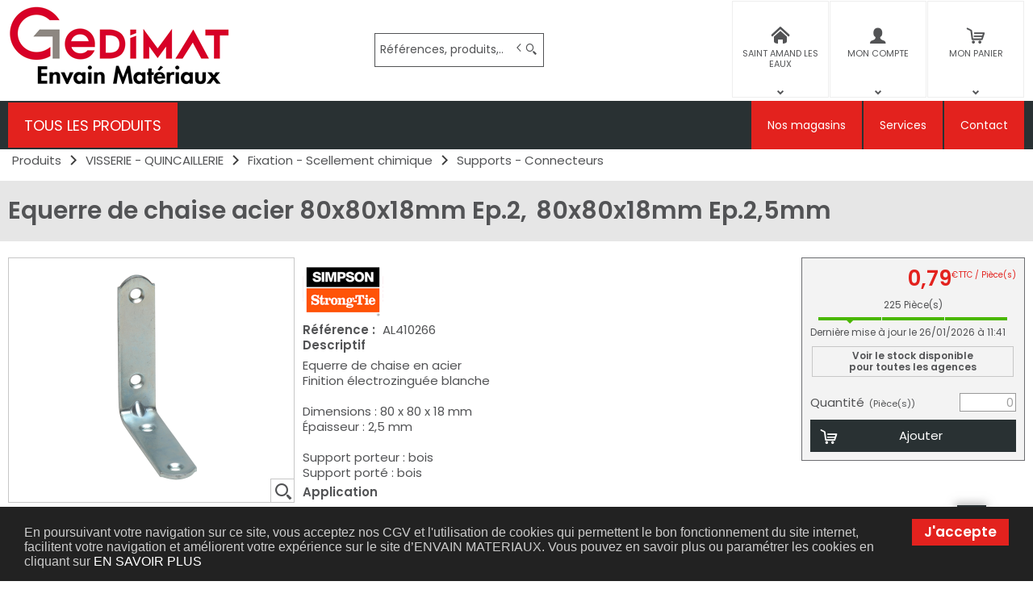

--- FILE ---
content_type: text/html; charset=UTF-8
request_url: https://www.envain-materiaux.fr/produit/-YWw0MTAyNjY=
body_size: 11885
content:
<!DOCTYPE html>
<html  lang="fr" dir="ltr" prefix="content: http://purl.org/rss/1.0/modules/content/  dc: http://purl.org/dc/terms/  foaf: http://xmlns.com/foaf/0.1/  og: http://ogp.me/ns#  rdfs: http://www.w3.org/2000/01/rdf-schema#  schema: http://schema.org/  sioc: http://rdfs.org/sioc/ns#  sioct: http://rdfs.org/sioc/types#  skos: http://www.w3.org/2004/02/skos/core#  xsd: http://www.w3.org/2001/XMLSchema# ">
<head>
  <meta charset="utf-8" />
<script async src="https://www.googletagmanager.com/gtag/js?id=G-S6X91ZG1DF"></script>
<script>window.dataLayer = window.dataLayer || [];function gtag(){dataLayer.push(arguments)}gtag("js", new Date());gtag("config", "G-S6X91ZG1DF", {"anonymize_ip":true});</script>
<style>/* @see https://github.com/aFarkas/lazysizes#broken-image-symbol */.js img.lazyload:not([src]) { visibility: hidden; }/* @see https://github.com/aFarkas/lazysizes#automatically-setting-the-sizes-attribute */.js img.lazyloaded[data-sizes=auto] { display: block; width: 100%; }</style>
<meta name="MobileOptimized" content="width" />
<meta name="HandheldFriendly" content="true" />
<meta name="viewport" content="width=device-width, initial-scale=1.0" />
<link rel="canonical" href="https://www.envain-materiaux.fr/produit/equerre-de-chaise-acier-80x80x18mm-ep-2-QUw0MTAyNjY=" />
<meta name="title" content="Equerre de chaise acier 80x80x18mm Ep.2, 80x80x18mm Ep.2,5mm" />
<meta name="description" content="Equerre de chaise en acier 
Finition électrozinguée blanche

Dimensions : 80 x 80 x 18 mm
Épaisseur : 2,5 mm

Support porteur : bois 
Support porté : bois
" />
<meta name="robots" content="index,follow" />
<link rel="shortcut icon" href="/themes/custom/oec_custom/envain_front/img/favicon.png" type="image/png" />

  <title>Equerre de chaise acier 80x80x18mm Ep.2, 80x80x18mm Ep.2,5mm | ENVAIN MATERIAUX</title>
  <meta name="viewport" content="width=device-width, height=device-height, initial-scale=1.0, minimum-scale=1.0, shrink-to-fit=no">
  <meta http-equiv="X-UA-Compatible" content="IE=edge"/><link rel="stylesheet" media="all" href="/ressources/drupal/files/css/css_v2PPEbe_-Bli5dMONU1jL5bf7FcB0SCxqrCLArDToV4.css" />
<link rel="stylesheet" media="all" href="//maxcdn.bootstrapcdn.com/font-awesome/4.6.0/css/font-awesome.min.css" />
<link rel="stylesheet" media="all" href="/ressources/drupal/files/css/css_8ifLBvPzzbN2-NPSbjzpuM3sz-v3AZfLNBp7tfyoOGg.css" />
<link rel="stylesheet" media="all" href="/ressources/drupal/files/css/css_I4K_Opuz0jIE2yEKim0doTBjtpFEBFFsUabAR8Bqmxg.css" />
<link rel="stylesheet" media="print" href="/ressources/drupal/files/css/css_cqEfAtMPqMmKOnK5w_wft_FiAuGLUvxvp_ydtxT1h2c.css" />
<link rel="stylesheet" media="all" href="/ressources/drupal/files/css/css_jpSASAErTNzcyewdQFiR4QJG5urUwuE7tynuTnB1PNU.css" />
<link rel="stylesheet" media="all" href="https://fonts.googleapis.com/css2?family=Poppins:ital,wght@0,100;0,200;0,300;0,400;0,500;0,600;0,700;0,800;0,900;1,100;1,200;1,300;1,400;1,500;1,600;1,700;1,800;1,900&amp;display=swap" />

  
<!--[if lte IE 8]>
<script src="/ressources/drupal/files/js/js_VtafjXmRvoUgAzqzYTA3Wrjkx9wcWhjP0G4ZnnqRamA.js"></script>
<![endif]-->

</head><body role="document" class="user-logged-out page--module produit">
  <a href="#main-content" class="visually-hidden focusable">Aller au contenu principal</a>
  
    <div class="dialog-off-canvas-main-canvas" data-off-canvas-main-canvas>
    <div id="app">
  <div class="layout-container" id="oecContent">
          <header class="header-site">                          <div class="header">
            <div class="content flex-fJbetween-fAcenter">
                  <div class="logo" role="banner">
                    <a href="/" title="Accueil ENVAIN MATERIAUX" rel="home" class="flex-fJstart-fAcenter retourAccueil">
              <img src="/themes/custom/oec_custom/envain_front/img/logo.png" alt="Logo ENVAIN MATERIAUX"/>
        <span class="titre">ENVAIN MATERIAUX</span>
        <span class="slogan">Envain Matériaux - Magasins de matériaux de construction professionnelle	</span>
      </a>      </div>
<div id="block_recherche">
              <the-search inline-template :trigger-recherche="3">
    <div>
      <form class="openweb-recherche-form blockForm" data-drupal-selector="openweb-recherche-form" action="/recherche" method="GET" id="openweb-recherche-form" accept-charset="UTF-8">
  <div class="recherche flex-fJstart-fAcenter">
    <div class="js-form-item form-item js-form-type-search form-item-query js-form-item-query form-no-label">
          <input title="Saisissez ce que vous voulez rechercher" autofocus="true" data-name="main-search" spellcheck="false" data-drupal-selector="edit-query" :value="searchToken" @input="evt=&gt;searchToken=evt.target.value" v-on:keyup="openModal()" type="search" id="edit-query" name="query" size="60" maxlength="60" placeholder="Références, produits,…" class="form-search required inputText" required="required" aria-required="true" />

        </div>
  <input autocomplete="off" data-drupal-selector="form-yw-xadoeihayjiubbmktmka3iu8m3y8pmszy21am5ts" type="hidden" name="form_build_id" value="form-yw_XAdOeIhAyjIUBBmKtMKA3IU8m3y8pMszy21Am5Ts" />
  <input data-drupal-selector="edit-openweb-recherche-form" type="hidden" name="form_id" value="openweb_recherche_form" />
<div data-drupal-selector="edit-actions" class="form-actions js-form-wrapper form-wrapper" id="edit-actions">  <button class="icon-search button js-form-submit form-submit" data-drupal-selector="edit-submit" type="submit" id="edit-submit" name="op" value=""><span>Saisissez votre recherche</span></button>
</div>

</div>

</form>

      <div class="modal_recherche__container">
        <the-search-modal
          v-bind:search-token="searchToken"
          v-bind:show-modal="showModal"
          v-bind:labels="{&quot;placeholderSearch&quot;:&quot;R\u00e9f\u00e9rences, produits,\u2026&quot;,&quot;titleSearch&quot;:&quot;Saisissez ce que vous voulez rechercher&quot;,&quot;buttonSearch&quot;:&quot;&lt;span&gt;Saisissez votre recherche&lt;\/span&gt;&quot;,&quot;labelSearch&quot;:&quot; &quot;,&quot;resultLink&quot;:&quot;Voir tous les r\u00e9sultats&quot;,&quot;productTitle&quot;:&quot;PRODUITS&quot;,&quot;categoryTitle&quot;:&quot;CATEGORIES&quot;,&quot;refLibelle&quot;:&quot;R\u00e9f\u00e9rence : &quot;,&quot;stockLibelle&quot;:&quot;Stock : : &quot;,&quot;variantLibelle&quot;:&quot;Cet article existe en plusieurs variantes&quot;,&quot;declinaisonLibelle&quot;:&quot;Cet article existe en plusieurs variantes&quot;,&quot;imageDefault&quot;:&quot;&lt;img src=\&quot;\/ressources\/images\/visuel a venir Gedimat.png\&quot; alt=\&quot;Visuel \u00e0 venir\&quot; title=\&quot;Visuel \u00e0 venir\&quot; \/&gt;&quot;}"
          v-bind:param-array='{&quot;recherche_assistee&quot;:1,&quot;recherche_assistee_nb_char&quot;:&quot;3&quot;,&quot;SHOW_CODE_ARTICLE&quot;:true,&quot;SHOW_STOCK&quot;:&quot;all&quot;}'
          v-bind:libelle-stock='{&quot;indisponible&quot;:&quot;D\u00e9lai (Nous consulter)&quot;,&quot;enstock&quot;:&quot;En stock&quot;,&quot;quantitelimitee&quot;:&quot;Quantit\u00e9 limit\u00e9e&quot;,&quot;surcommande&quot;:&quot;Sur commande uniquement&quot;}'
          v-if="showModal"
          @close="closeModal()"
        />
      </div>
    </div>
  </the-search>
</div>
  <div id="div_agence" class="divBloc">
      <div class="bloc flex-col-fJcenter-fAcenter icon-arrow-down blocOn">
      <span class="pixel_32 icon-home"></span>
              <p>SAINT AMAND LES EAUX</p>
          </div>
    <div class="blocDetail" id="bloc_agence" style="display: none">
      <span class="icon-cross"></span>
      <p class="txtcenter">
              Agence : 
        <b>89 rue Albert Camus                                                    <br/>59230 ST AMAND LES EAUX        </b>
                      <br/><a href="tel:03 27 32 99 99" title="Télephone">
            <b>03 27 32 99 99</b></a>          <br/>          <a href="mailto:accueil@envain-materiaux.com" title="Courriel">
            <b>accueil@envain-materiaux.com</b></a>            </p>
              <form class="grid-flex" name="formAgence"
              action="/choixAgence" method="POST">
          <p class="txtcenter">
            <label class="selectIcon icon-home" for="choixAgence">
              <select id="choixAgence" name="codeAgence"
                      onChange="javascript:document.forms[&#039;formAgence&#039;].submit();">
                                  <option
                    value="07">BAISIEUX</option>
                                  <option
                    value="05">BOUCHAIN</option>
                                  <option
                    value="04">ORCHIES</option>
                                  <option
                    value="03">PONT A MARCQ</option>
                                  <option
                    value="01" selected="selected">SAINT AMAND LES EAUX</option>
                                  <option
                    value="02">VALENCIENNES</option>
                                  <option
                    value="06">WALLERS</option>
                              </select><span class="flex-fJcenter-fAcenter icon-arrowdown"></span>
            </label>
          </p>
          <input type="hidden" name="actionForm" value="1"/>
                      <input name="urlFrom" type="hidden" value="https://www.envain-materiaux.fr/produit/-YWw0MTAyNjY="/>
                  </form>
          </div>
  </div>

  <div id="div_connexion" class="divBloc">
    <div class="bloc flex-col-fJcenter-fAcenter icon-arrow-down blocOff" id="connexion">
      <span class="pixel_32 icon-profile"></span>
      <p>MON COMPTE</p>
    </div>
    <div class="blocDetail" id="bloc_connexion" style="display: none">
      <span class="icon-cross"></span>
      <form class="openweb-user-login-form blockForm" data-drupal-selector="openweb-user-login-form" action="/produit/-YWw0MTAyNjY%3D?destination=/produit/-YWw0MTAyNjY%253D" method="post" id="openweb-user-login-form" accept-charset="UTF-8">
  <div class="js-form-item form-item inputTextbox js-form-type-textfield form-item-name js-form-item-name">
      <label for="edit-name" class="js-form-required form-required">Identifiant</label>
          <input autocorrect="none" autocapitalize="none" spellcheck="false" class="identification form-text required inputText" data-drupal-selector="edit-name" type="text" id="edit-name" name="name" value="" size="15" maxlength="60" placeholder="Identifiant" required="required" aria-required="true" />

        </div>
<div class="js-form-item form-item js-form-type-password form-item-pass js-form-item-pass">
      <label for="edit-pass" class="js-form-required form-required">Mot de passe</label>
          <input class="identification form-text required" data-drupal-selector="edit-pass" type="password" id="edit-pass" name="pass" size="15" maxlength="128" placeholder="Mot de passe" required="required" aria-required="true" />

        </div>
  <input autocomplete="off" data-drupal-selector="form-yj-zx4hdckctygqvfh7q-fxqaot9ljwann6j3pixooc" type="hidden" name="form_build_id" value="form-Yj-ZX4HdCKCtYGQVFh7q-fXqaot9ljWanN6J3PIXOoc" />
  <input data-drupal-selector="edit-openweb-user-login-form" type="hidden" name="form_id" value="openweb_user_login_form" />
<div data-drupal-selector="edit-actions" class="form-actions js-form-wrapper form-wrapper" id="edit-actions">      <button class="buttonIcon icon-login button js-form-submit form-submit" data-drupal-selector="edit-submit" type="submit" id="edit-submit" name="op" value="">Se connecter</button>
  </div>

</form>
<ul><li><a href="/user/password" title="Envoyer les instructions de réinitialisation par courriel." class="txtright">Mot de passe oublié ?</a></li></ul>
              <p><a href="/creer-compte" class="buttonIcon icon-profile" id="newAccount">Créer un compte</a></p>
          </div>
  </div>


  <div id="div_panier" class="divBloc" xmlns="http://www.w3.org/1999/html">  <div class="bloc flex-col-fJcenter-fAcenter icon-arrow-down blocOff" id="selection_panier">
    <span class="pixel_32 icon-caddie"></span>    <p class="flex-col-fJbetween-fAcenter">
      <span class="caddyName">MON PANIER</span></p>
  </div>
  <div class="blocDetail" id="bloc_panier" style="display: none">
    <span class="icon-cross"></span>
    <div class="flex-fJbetween-fAcenter">
              <span class="labelIcon"><span class="icon-caddie"></span>Mon Panier</span>
                      </div>
    <div id="bloc_panierSelection" class="flex-col" style="display: none">
          </div>
    <div id="bloc_panierDetail" class="flex-col">
              <p class="noArticlePanier">Aucun article dans votre panier</p>
                        <form name="formPanier--1" action="/openweb/redirect/produit_panier_ajoute"
            method="POST">
        <input type="hidden" name="valider" value="false"/>
        <input type="hidden" name="idPanier" value="Mon Panier"/>
        <div class="menu_liens flex-fJbetween-fAcenter">
          <a href="/panier" class="buttonIcon icon-caddie">Consulter</a>
                  </div>
      </form>
    </div>
  </div>
</div>



            </div>
          </div>
                          <div id="navigation">
            <div class="icon-nav flex-fJcenter-fAcenter" id="menuIcon"></div>
            <div id="menuNav">
              <nav id="menu">
                <div class="content flex-fJbetween-fAcenter" id="menuContent">
                                <div id="menuPLV" class="survol menuVT">
      <a id="show_catalogMenu"       class="flex-fJcenter-fAcenter navSite navSiteActive">TOUS LES PRODUITS</a>
        <the-menu-categories inline-template
      v-bind:activites="[&quot;A&quot;,&quot;B&quot;,&quot;C&quot;,&quot;D&quot;,&quot;E&quot;,&quot;G&quot;,&quot;H&quot;,&quot;I&quot;,&quot;J&quot;,&quot;K&quot;,&quot;L&quot;,&quot;M&quot;,&quot;S&quot;]"
      v-bind:first-code="'A'"
      v-bind:current-code="'L'"
      v-bind:xml-data-version="452"
      v-bind:cache-key="'807992721a92af234d4df23ddb30f8ec'"
      v-bind:niveau-max="2"
      v-bind:plv-casse="'def'"
      v-bind:plv-affichage="'VT'"
      v-bind:plv-ouverture="'survol'">
      <div id="catalogMenu" :class="'catalogMenu' + plvAffichage" v-show="plvAffichage == 'HZ'">
        <div :class="plvAffichage == 'HZ' ? 'flex-col-fJstart-fAstart' : 'flex-fJstart-fAstretch'">
          <span v-if="plvOuverture == 'clic' && plvAffichage == 'VT'" class="icon-cross pixel_32"
                v-on:click="toggle(plvAffichage)"></span>
          <div class="menuProduit_categories" :class="plvAffichage == 'HZ' ? 'flex-fJbetween-fAcenter' : ''">
                                                                <a  class="menu icon-arrow-right flex-fJstart-fAcenter" href="/categorie/construction-a"
                                                v-on:mouseover="loadSubMenu($event)" id="js_A"
                                :class="{ menuHover: this.activite === 'A' }"                title="CONSTRUCTION
    "><span>CONSTRUCTION
     </span>
              </a>
                                        <a  class="menu icon-arrow-right flex-fJstart-fAcenter" href="/categorie/couverture-etancheite-b"
                                                v-on:mouseover="loadSubMenu($event)" id="js_B"
                                :class="{ menuHover: this.activite === 'B' }"                title="COUVERTURE - ETANCHEITE
    "><span>COUVERTURE - ETANCHEITE
     </span>
              </a>
                                        <a  class="menu icon-arrow-right flex-fJstart-fAcenter" href="/categorie/bois-menuiserie-panneaux-c"
                                                v-on:mouseover="loadSubMenu($event)" id="js_C"
                                :class="{ menuHover: this.activite === 'C' }"                title="BOIS - MENUISERIE - PANNEAUX
    "><span>BOIS - MENUISERIE - PANNEAUX
     </span>
              </a>
                                        <a  class="menu icon-arrow-right flex-fJstart-fAcenter" href="/categorie/isolation-platrerie-d"
                                                v-on:mouseover="loadSubMenu($event)" id="js_D"
                                :class="{ menuHover: this.activite === 'D' }"                title="ISOLATION - PLATRERIE
    "><span>ISOLATION - PLATRERIE
     </span>
              </a>
                                        <a  class="menu icon-arrow-right flex-fJstart-fAcenter" href="/categorie/revetement-sols-sanitaire-e"
                                                v-on:mouseover="loadSubMenu($event)" id="js_E"
                                :class="{ menuHover: this.activite === 'E' }"                title="REVETEMENT SOLS - SANITAIRE
    "><span>REVETEMENT SOLS - SANITAIRE
     </span>
              </a>
                                        <a  class="menu icon-arrow-right flex-fJstart-fAcenter" href="/categorie/chauffage-traitement-de-l-air-g"
                                                v-on:mouseover="loadSubMenu($event)" id="js_G"
                                :class="{ menuHover: this.activite === 'G' }"                title="CHAUFFAGE - TRAITEMENT DE L&#039;AIR
    "><span>CHAUFFAGE - TRAITEMENT DE L&#039;AIR
     </span>
              </a>
                                        <a  class="menu icon-arrow-right flex-fJstart-fAcenter" href="/categorie/assainissement-evacuation-h"
                                                v-on:mouseover="loadSubMenu($event)" id="js_H"
                                :class="{ menuHover: this.activite === 'H' }"                title="ASSAINISSEMENT - EVACUATION
    "><span>ASSAINISSEMENT - EVACUATION
     </span>
              </a>
                                        <a  class="menu icon-arrow-right flex-fJstart-fAcenter" href="/categorie/outillage-i"
                                                v-on:mouseover="loadSubMenu($event)" id="js_I"
                                :class="{ menuHover: this.activite === 'I' }"                title="OUTILLAGE
    "><span>OUTILLAGE
     </span>
              </a>
                                        <a  class="menu icon-arrow-right flex-fJstart-fAcenter" href="/categorie/electricite-eclairage-j"
                                                v-on:mouseover="loadSubMenu($event)" id="js_J"
                                :class="{ menuHover: this.activite === 'J' }"                title="ELECTRICITE - ECLAIRAGE
    "><span>ELECTRICITE - ECLAIRAGE
     </span>
              </a>
                                        <a  class="menu icon-arrow-right flex-fJstart-fAcenter" href="/categorie/peinture-droguerie-k"
                                                v-on:mouseover="loadSubMenu($event)" id="js_K"
                                :class="{ menuHover: this.activite === 'K' }"                title="PEINTURE - DROGUERIE
    "><span>PEINTURE - DROGUERIE
     </span>
              </a>
                                        <a  class="menu icon-arrow-right flex-fJstart-fAcenter menuActive" href="/categorie/visserie-quincaillerie-l"
                                                v-on:mouseover="loadSubMenu($event)" id="js_L"
                                :class="{ menuHover: this.activite === 'L' }"                title="VISSERIE - QUINCAILLERIE
    "><span>VISSERIE - QUINCAILLERIE
     </span>
              </a>
                                        <a  class="menu icon-arrow-right flex-fJstart-fAcenter" href="/categorie/amenagement-exterieur-jardin-m"
                                                v-on:mouseover="loadSubMenu($event)" id="js_M"
                                :class="{ menuHover: this.activite === 'M' }"                title="AMENAGEMENT EXTERIEUR - JARDIN
    "><span>AMENAGEMENT EXTERIEUR - JARDIN
     </span>
              </a>
                                        <a  class="menu icon-arrow-right flex-fJstart-fAcenter" href="/categorie/plomberie-s"
                                                v-on:mouseover="loadSubMenu($event)" id="js_S"
                                :class="{ menuHover: this.activite === 'S' }"                title="PLOMBERIE
    "><span>PLOMBERIE
     </span>
              </a>
                      </div>
                      <div v-if="menus" class="menuProduit_activites"
                 :class="{'withImage' : menus.data.OPTIONS.SHOW_IMAGE_MENU && menus.data.OPTIONS.IMAGE != ''}">
              <img v-if="menus.data.OPTIONS.SHOW_IMAGE_MENU && menus.data.OPTIONS.IMAGE != ''" :src="menus.data.OPTIONS.IMAGE"/>
              <div v-if="menus.data.PLAN_VENTE" :key="menus.activite" class="menuProduit_activite"
                   :class="{ 'content' : (plvAffichage == 'HZ') }">
                <span v-if="plvOuverture == 'clic' && plvAffichage == 'HZ'" class="icon-cross pixel_32"
                      v-on:click="toggle(plvAffichage)"></span>
                <div v-for="child in menus.data.PLAN_VENTE" class="menuProduit_famille_container" :class="'plv_' + child.CODE">
                  <p class="menuProduit_famille_titre"
                     :class="{'withPicto' : child.OPTIONS.SHOW_PICTO_MENU && child.OPTIONS.PICTO != ''}">
                    <a class="menu_niv2" :href="child.LIEN"
                       :title="getLibelleCasse(child.LIBELLE,plvCasse)">
                      <img v-if="child.OPTIONS.SHOW_PICTO_MENU && child.OPTIONS.PICTO != ''" :src="child.OPTIONS.PICTO"/>
                      <span v-html="getLibelleCasse(child.LIBELLE,plvCasse)"></span></a>
                  </p>
                  <div class="menuProduit_famille"
                       v-if="niveauMax > 1 && child.PLAN_VENTE && child.PLAN_VENTE.length > 0">
                    <template v-for="subChild in child.PLAN_VENTE">
                      <p><a class="menu_niv3" :href="subChild.LIEN"
                            :title="getLibelleCasse(subChild.LIBELLE,plvCasse)"
                            v-html="getLibelleCasse(subChild.LIBELLE,plvCasse)"></a></p>
                      <div class="menuProduit_ssfamille"
                           v-if="niveauMax > 2 && subChild.PLAN_VENTE && subChild.PLAN_VENTE.length > 0">
                        <template v-for="subSubChild in subChild.PLAN_VENTE">
                          <p><a class="menu_niv4" :href="subSubChild.LIEN"
                                :title="getLibelleCasse(subSubChild.LIBELLE,plvCasse)"
                                v-html="getLibelleCasse(subSubChild.LIBELLE,plvCasse)"></a></p>
                          <div class="menuProduit_ssfamille"
                               v-if="niveauMax > 3 && subSubChild.PLAN_VENTE && subSubChild.PLAN_VENTE.length > 0">
                            <template v-for="subsubSubChild in subSubChild.PLAN_VENTE">
                              <p><a class="menu_niv5" :href="subSubSubChild.LIEN"
                                    :title="getLibelleCasse(subSubSubChild.LIBELLE,plvCasse)"
                                    v-html="getLibelleCasse(subSubSubChild.LIBELLE,plvCasse)"></a></p>
                              <div class="menuProduit_ssfamille"
                                   v-if="niveauMax > 4 && subSubSubChild.PLAN_VENTE && subSubSubChild.PLAN_VENTE.length > 0">
                                <template v-for="subsubSubSubChild in subSubSubChild.PLAN_VENTE">
                                  <p><a class="menu_niv6" :href="subsubSubSubChild.LIEN"
                                        :title="getLibelleCasse(subsubSubSubChild.LIBELLE,plvCasse)"
                                        v-html="getLibelleCasse(subsubSubSubChild.LIBELLE,plvCasse)"></a></p>
                                </template>
                              </div>
                            </template>
                          </div>
                        </template>
                      </div>
                    </template>
                  </div>
                </div>
              </div>
            </div>
            <div v-else-if="fetching" class="menuProduit_activites">
              <div class="menuProduit_empty">Chargement...</div>
            </div>
            <div v-else class="menuProduit_activites">
              <div class="menuProduit_empty">Aucune catégorie disponible</div>
            </div>
                  </div>
      </div>
    </the-menu-categories>
  </div>


  <div id="block-envain-front-main-menu" class="flex-fJstart-fAcenter mainMenu menu-main">
                      
              <a href="/magasins" class="menu navSite flex-fJcenter-fAcenter"
                    >Nos magasins</a>
                                  
              <a href="/services" class="menu navSite flex-fJcenter-fAcenter"
                    >Services</a>
                                  
              <a href="/contact/contactez_nous" class="menu navSite flex-fJcenter-fAcenter"
                    >Contact</a>
                        
</div>


                </div>
                              </nav>
            </div>
          </div>
                <div id="modalMobile" class="flex-fJcenter-fAcenter"
             style="display: none"></div>
      </header>
    
    <a id="main-content" tabindex="-1"></a>          <main>
        <a id="main-content" tabindex="-1"></a>            <div data-drupal-messages-fallback class="hidden"></div>  <script type="application/ld+json">{"@context":"http://schema.org","@type":"BreadcrumbList","itemListElement":[{"@type":"ListItem","position":1,"name":"Produits","item":"https://www.envain-materiaux.fr"},{"@type":"ListItem","position":2,"name":"VISSERIE - QUINCAILLERIE","item":"https://www.envain-materiaux.fr/categorie/visserie-quincaillerie-l"},{"@type":"ListItem","position":3,"name":"Fixation - Scellement chimique","item":"https://www.envain-materiaux.fr/categorie/visserie-quincaillerie/fixation-scellement-chimique-l_fsc"},{"@type":"ListItem","position":4,"name":"Supports - Connecteurs","item":"https://www.envain-materiaux.fr/categorie/visserie-quincaillerie/fixation-scellement-chimique/supports-connecteurs-l_fsc_01"},{"@type":"ListItem","position":5,"name":"Equerre de chaise acier 80x80x18mm Ep.2, 80x80x18mm Ep.2,5mm","item":null}]}</script>
  <script type="application/ld+json">{"@context":"https://schema.org","@type":"Product","name":"Equerre de chaise acier 80x80x18mm Ep.2, 80x80x18mm Ep.2,5mm","image":["/images/articles//vignettes/ec-2-Equerre-de-chaise-acier-al410266.png","/images/articles//miniatures/ec-2-Equerre-de-chaise-acier-al410266.png","/images/articles//zoom/ec-2-Equerre-de-chaise-acier-al410266.png"],"description":"Equerre de chaise en acier \r\nFinition électrozinguée blanche\r\n\r\nDimensions : 80 x 80 x 18 mm\r\nÉpaisseur : 2,5 mm\r\n\r\nSupport porteur : bois \r\nSupport porté : bois\r\n","offers":{"@type":"Offer","priceCurrency":"EUR","price":0.786,"availability":"InStock"}}</script>
<form name="formProduit" id="formProduit" action="/openweb/redirect/produit_panier_ajoute" method="POST">
  <input type="hidden" name="urlFrom" value="/produit/-YWw0MTAyNjY=" />
    <div id="productCard">
             <p id="parentLink"><a href="/categorie/visserie-quincaillerie/fixation-scellement-chimique/supports-connecteurs-l_fsc_01" class="flex-fJcenter-fAcenter icon-arrow2-left"><span>Supports - Connecteurs
    </span></a></p>
<nav class="breadcrumb" role="navigation" aria-labelledby="system-breadcrumb">
  <div class="content">
    <a href="https://www.envain-materiaux.fr/" title="Produits
    "><span>Produits
    </span></a>
                          <a href="/categorie/visserie-quincaillerie-l" title="VISSERIE - QUINCAILLERIE
    "><span>VISSERIE - QUINCAILLERIE
    </span></a>                      <a href="/categorie/visserie-quincaillerie/fixation-scellement-chimique-l_fsc" title="Fixation - Scellement chimique
    "><span>Fixation - Scellement chimique
    </span></a>                      <a href="/categorie/visserie-quincaillerie/fixation-scellement-chimique/supports-connecteurs-l_fsc_01" title="Supports - Connecteurs
    "><span>Supports - Connecteurs
    </span></a>                </div>
</nav>

                    <div class="pageTitle">
    <div class="content flex-fJbetween-fAcenter">
         <h1>                                                <span class="ligneArticle_desi1"> Equerre de chaise acier 80x80x18mm Ep.2, </span>                    <span class="ligneArticle_desi2"> 80x80x18mm Ep.2,5mm </span>            
    </h1>      </div>
</div>

        <div class="produitPresentation">
  <div class="content withSaisie">
    <div class="produitImages">
                                          <span class="js_articleLink mainImage flex-fJcenter-fAcenter showZoom"
          data-image="/ressources/images/articles//zoom/ec-2-Equerre-de-chaise-acier-al410266.png" data-libel="Equerre de chaise acier 80x80x18mm Ep.2, 80x80x18mm Ep.2,5mm" data-titre="Equerre de chaise acier 80x80x18mm Ep.2, 80x80x18mm Ep.2,5mm"
          data-fermer='<span class="icon-cross pixel_16"></span>'>
      <img src="" data-src="/ressources/images/articles//vignettes/ec-2-Equerre-de-chaise-acier-al410266.png" rel="preload" class="lazyload"
           alt="Equerre de chaise acier 80x80x18mm Ep.2, 80x80x18mm Ep.2,5mm" title="Equerre de chaise acier 80x80x18mm Ep.2, 80x80x18mm Ep.2,5mm"  />
      <span class="icon-zoom flex-fJcenter-fAcenter"></span>    </span>

    </div>
    <div class="produitDetail flex-wrap-fJbetween-fAstart">
      <div class="produitDescriptif">
                                        <p class="optionImg produitCaracteristique flex-fJstart-fAstart">
        <img src="" data-src="/ressources/images/articles/logo/simpson.png" rel="preload" class="lazyload"
         alt="Equerre de chaise acier 80x80x18mm Ep.2, 80x80x18mm Ep.2,5mm - Marque" title="Equerre de chaise acier 80x80x18mm Ep.2, 80x80x18mm Ep.2,5mm - Marque"  />
  </p>
                                  <p class="optionText produitCaracteristique">
    <span class="infoTitre">Référence : </span>    <span class="infoDetail">AL410266</span>
</p>
                                  <div class="optionHTML produitCaracteristique flex-col-fJstart-fAstart">
    <p class="infoTitre">Descriptif</p>    <div class="infoDetail">Equerre de chaise en acier <br />
Finition électrozinguée blanche<br />
<br />
Dimensions : 80 x 80 x 18 mm<br />
Épaisseur : 2,5 mm<br />
<br />
Support porteur : bois <br />
Support porté : bois<br />
</div>
</div>
                                  <div class="optionHTML produitCaracteristique flex-col-fJstart-fAstart">
    <p class="infoTitre">Application</p>    <div class="infoDetail">Renforcement d'assemblages de meubles : bois massif, panneaux, PVC, étagères...</div>
</div>
          
      </div>
                  <div class="produitStock">
              <div class="blocStock">
              <p class="updateStock stock_enstock flex-col-fJbetween-fAstretch"><span class="libelleStock"><span>225</span> <span class="unit">Pièce(s)</span></span><span class="pictoStock flex-fJstart-fAcenter" title='En stock'>
        <span></span><span></span><span></span>
      </span>
      </p>        <p class="majStock">Dernière mise à jour le  26/01/2026 à 11:41</p>
      </div>
  
                <a class="autresAgences flex-fJcenter-fAcenter js_articleLink"
   href="javascript:Drupal.behaviors.openweb_liste_articles.showInterroStockAllAgences('AL410266')">Voir le stock disponible <br/>pour toutes les agences</a>

      </div>
                </div>
        <div class="produitTarif flex-col-fJbetween-fAend">
                        <div class="blocTarif">
        <div class="tarifClient">
        <p class="prix tarifTTC">  <span class="price-whole">0</span><span
    class="price-separator">,</span><span
    class="price-decimal">79</span><span
    class="price-currency">€</span><span
    class="price-unit">TTC / Pièce(s)</span>
</p>

  </div>
        </div>

                                <div class="produitStock">
                <div class="blocStock">
              <p class="updateStock stock_enstock flex-col-fJbetween-fAstretch"><span class="libelleStock"><span>225</span> <span class="unit">Pièce(s)</span></span><span class="pictoStock flex-fJstart-fAcenter" title='En stock'>
        <span></span><span></span><span></span>
      </span>
      </p>        <p class="majStock">Dernière mise à jour le  26/01/2026 à 11:41</p>
      </div>
  
                    <a class="autresAgences flex-fJcenter-fAcenter js_articleLink"
   href="javascript:Drupal.behaviors.openweb_liste_articles.showInterroStockAllAgences('AL410266')">Voir le stock disponible <br/>pour toutes les agences</a>

        </div>
                                <div class="blocSaisie" data-code="AL410266" data-idCode="0">
      <span class="icon-cross"></span>
                <div class="inputBloc flex-col-fJend-fAcenter" id="code-AL410266">
        <input type="hidden" name="article[]"
               value="AL410266"/>
        <input type="hidden" name="declinaison[]"
               value=""/>
        <input type="hidden"
               name="idLigne[]" value="" />
        <p class="flex-fJbetween-fAcenter inputLine">
                    <label for="addQtePrepa-0">Quantité <span class="unit">(Pièce(s))</span></label>
                              <input type="number" name="quantite[]" placeholder="0" min="0"
                 max="99999"
             step="1" inputmode="numeric" x-inputmode="numeric"                 id="addQtePrepa-0" required                 class="quantite js-nonDivisible"
                 data-text="Quantité obligatoire"
             />
                  </p>
      </div>

                        <p class="flex-fJcenter-fAcenter">
        <button type="submit" name="button-AL410266"
                class="buttonIcon icon-caddie"
                id="addQteButton-0" >
          <span>Ajouter</span>
        </button>
      </p>

      </div>

                </div>
      </div>
</div>

                          <div id="tabs">
  <div class="menu">
    <ul class="content flex-fJstart">                      <li id="tab_caract1"><a href="#onglet-1" class="flex-fJbetween-fAcenter">
            <span class="libelleOnglet"> Photos </span>
            <span class="icon-arrow-down"></span>
          </a></li>                              <li id="tab_caract2"><a href="#onglet-2" class="flex-fJbetween-fAcenter">
            <span class="libelleOnglet"> Caractéristiques </span>
            <span class="icon-arrow-right"></span>
          </a></li>                              <li id="tab_caract3"><a href="#onglet-3" class="flex-fJbetween-fAcenter">
            <span class="libelleOnglet"> Documents </span>
            <span class="icon-arrow-right"></span>
          </a></li>                                              </ul>
  </div>
            <div class="ongletTabs" id="onglet-1">
        <div class="content">
                                          <p class="optionImg produitCaracteristique flex-fJcenter-fAstart">
      <span class="infoDetail">
    <span class="showZoom flex-fJcenter-fAcenter"
          data-image="/ressources/images/articles/zoom2/equerre-de-chaise-ec_schema.png" data-libel='Equerre de chaise acier 80x80x18mm Ep.2, 80x80x18mm Ep.2,5mm - Zoom2' data-titre='Equerre de chaise acier 80x80x18mm Ep.2, 80x80x18mm Ep.2,5mm - Zoom2'
          data-fermer='<span class="icon-cross pixel_16"></span>'>
      <img src="" data-src="/ressources/images/articles/zoom2/equerre-de-chaise-ec_schema.png" rel="preload" class="lazyload"
           alt="Equerre de chaise acier 80x80x18mm Ep.2, 80x80x18mm Ep.2,5mm - Zoom2" title="Equerre de chaise acier 80x80x18mm Ep.2, 80x80x18mm Ep.2,5mm - Zoom2"  />
      <span
        class="icon-zoom flex-fJcenter-fAcenter"></span>
    </span>
  </span>
  </p>
                                  <p class="optionImg produitCaracteristique flex-fJcenter-fAstart">
      <span class="infoDetail">
    <span class="showZoom flex-fJcenter-fAcenter"
          data-image="/ressources/images/articles/zoom3/equerre-de-chaise-ec_schema2.png" data-libel='Equerre de chaise acier 80x80x18mm Ep.2, 80x80x18mm Ep.2,5mm - Zoom3' data-titre='Equerre de chaise acier 80x80x18mm Ep.2, 80x80x18mm Ep.2,5mm - Zoom3'
          data-fermer='<span class="icon-cross pixel_16"></span>'>
      <img src="" data-src="/ressources/images/articles/zoom3/equerre-de-chaise-ec_schema2.png" rel="preload" class="lazyload"
           alt="Equerre de chaise acier 80x80x18mm Ep.2, 80x80x18mm Ep.2,5mm - Zoom3" title="Equerre de chaise acier 80x80x18mm Ep.2, 80x80x18mm Ep.2,5mm - Zoom3"  />
      <span
        class="icon-zoom flex-fJcenter-fAcenter"></span>
    </span>
  </span>
  </p>
          
        </div>
      </div>
                <div class="ongletTabs" id="onglet-2">
        <div class="content">
                                                <table class="produitTableauCaract">
                                                              <tr class="produitCaracteristique">
          <th class="infoTitre">longueur : </th>
                      <td class="infoDetail">0.08 M</td>
                  </tr>
                                                                            <tr class="produitCaracteristique">
          <th class="infoTitre">largeur : </th>
                      <td class="infoDetail">0.015 M</td>
                  </tr>
                                                                            <tr class="produitCaracteristique">
          <th class="infoTitre">hauteur : </th>
                      <td class="infoDetail">0.08 M</td>
                  </tr>
                    </table>

          
        </div>
      </div>
                <div class="ongletTabs" id="onglet-3">
        <div class="content">
                                                <a href="/ressources/images/articles/ficheTechnique/fr-ec-1-equerre-de-chaise-271.pdf" target="_blank" title="Fiche Produit" class="optionFile produitCaracteristique flex-fJstart-fAbaseline">
    <span class="infoTitre">Fiche technique</span>    <span class="infoDetail">
          <img src="/ressources/pictos/pdf-icon-50x50.png" alt="Fiche Produit" title="Fiche Produit"/>
        </span>
  </a>


          
        </div>
      </div>
                  </div>

          </div>
  </form>


      </main>
    
    
    
          <footer class="footer-site">
                  <div class="footerFirst">
            <div class="content flex-fJbetween">
                    <div class="grid-col horaires-agence">
    <p class="title_h6">Horaires SAINT AMAND LES EAUX</p>
    <table>
                    <tr>
                <td>Lundi</td>
                                                    <td>07:45-12:00</td>
                                    <td>13:30-18:00</td>
                                            </tr>
                    <tr>
                <td>Mardi</td>
                                                    <td>07:45-12:00</td>
                                    <td>13:30-18:00</td>
                                            </tr>
                    <tr>
                <td>Mercredi</td>
                                                    <td>07:45-12:00</td>
                                    <td>13:30-18:00</td>
                                            </tr>
                    <tr>
                <td>Jeudi</td>
                                                    <td>07:45-12:00</td>
                                    <td>13:30-18:00</td>
                                            </tr>
                    <tr>
                <td>Vendredi</td>
                                                    <td>07:45-12:00</td>
                                    <td>13:30-18:00</td>
                                            </tr>
                    <tr>
                <td>Samedi</td>
                                                    <td>08:00-12:00</td>
                                    <td>14:00-17:30</td>
                                            </tr>
                    <tr>
                <td>Dimanche</td>
                <td>Fermé</td>            </tr>
            </table>
</div>

  <div id="block-navigationprincipale" class="menuFooter grid-col">
    <div class="flex-col-fJcenter-fAstart menu-main">
          <ul id="block-navigationprincipale" class="menuFooter grid-col">
              <li>
                      <a
              href="/magasins" >Nos magasins</a>
                                        <ul class="niv2">
              <li>
                      <a
              href="/magasin_St_Amand"  title="Magasin St Amand les Eaux">St Amand les Eaux</a>
                            </li>
              <li>
                      <a
              href="/magasin_Valenciennes"  title="Magasin de Valenciennes">Valenciennes</a>
                            </li>
              <li>
                      <a
              href="/magasin_Wallers"  title="Magasin de Wallers">Wallers</a>
                            </li>
              <li>
                      <a
              href="/magasin_Bouchain"  title="Magasin de Bouchain">Bouchain</a>
                            </li>
              <li>
                      <a
              href="/magasin_Orchies"  title="Magasin d&#039;Orchies">Orchies</a>
                            </li>
              <li>
                      <a
              href="/magasin_Pont_%C3%A0_Marcq"  title="Magasin de Pont à Marcq">Pont à Marcq</a>
                            </li>
              <li>
                      <a
              href="/magasin_Baisieux"  title="Magasin de Baisieux">Baisieux</a>
                            </li>
          </ul>
  
                  </li>
              <li>
                      <a
              href="/services" >Services</a>
                            </li>
              <li>
                      <a
              href="/contact/contactez_nous" >Contact</a>
                            </li>
          </ul>
  
  </div>
</div>

<div class="grid-col socialMediaBlock">
  <p class="title_h6">Suivez-nous</p>  

<ul class="social-media-links--platforms platforms inline horizontal">
      <li>
      <a class="social-media-link-icon--contact" href="/contact/contactez_nous"  target="_blank" >
        <span class='fa fa-envelope fa-2x'></span>
      </a>

          </li>
      <li>
      <a class="social-media-link-icon--facebook" href="https://www.facebook.com/EnvainMateriaux/"  target="_blank" >
        <span class='fa fa-facebook fa-2x'></span>
      </a>

          </li>
      <li>
      <a class="social-media-link-icon--instagram" href="https://www.instagram.com/envainmateriaux/"  target="_blank" >
        <span class='fa fa-instagram fa-2x'></span>
      </a>

          </li>
      <li>
      <a class="social-media-link-icon--linkedin" href="https://www.linkedin.com/company/envain-materiaux/"  target="_blank" >
        <span class='fa fa-linkedin fa-2x'></span>
      </a>

          </li>
  </ul>

</div>


            </div>
          </div>
                          <div class="footerSecond">
                  <div id="block-envain-front-pieddepage" class="menuFooterHz">
                  <div class="content flex-fJcenter-fAcenter menu-footer">
                              <a href="/contact/contactez_nous" >Contact</a>
                      <span class="separator"></span>                              <a href="/plan-du-site" >Plan du site</a>
                      <span class="separator"></span>                              <a href="/qui-sommes-nous_1"  title="qui sommes-nous">Qui sommes-nous ?</a>
                      <span class="separator"></span>                              <a href="/FAQ" >FAQ</a>
                      <span class="separator"></span>                              <a href="/Les%20Fili%C3%A8res%20REP"  title="Les Filières REP">Les Filières REP</a>
                      <span class="separator"></span>                              <a href="/mentions-legales" >Mentions légales</a>
                      <span class="separator"></span>                              <a href="/CGV" >CGV</a>
                      <span class="separator"></span>                              <a href="/CGU" >CGU</a>
                      <span class="separator"></span>                              <a href="/politique-de-confidentialite" >Politique de Confidentialité</a>
                                      </div>
    
</div>



          </div>
              </footer>
      </div>
  <div id="modal" class="flex-fJcenter-fAcenter" style="display: none"></div>
  <p id="js_returnUp" class="icon-return_up"></p>
</div>


  </div>

  
  <script type="application/json" data-drupal-selector="drupal-settings-json">{"path":{"baseUrl":"\/","scriptPath":null,"pathPrefix":"","currentPath":"produit\/-YWw0MTAyNjY=","currentPathIsAdmin":false,"isFront":false,"currentLanguage":"fr"},"pluralDelimiter":"\u0003","suppressDeprecationErrors":true,"cookieconsent":{"message":"En poursuivant votre navigation sur ce site, vous acceptez nos CGV et l\u0027utilisation de cookies qui permettent le bon fonctionnement du site internet, facilitent votre navigation et am\u00e9liorent votre exp\u00e9rience sur le site d\u2019ENVAIN MATERIAUX.\r\nVous pouvez en savoir plus ou param\u00e9trer les cookies en cliquant sur ","dismiss":"J\u0027accepte","learnMore":"EN SAVOIR PLUS","link":"\/politique-de-confidentialite","path":"\/","expiry":90,"target":"_blank","domain":".www.envain-materiaux.fr","markup":"\u003Cdiv class=\u0022cc_banner cc_container cc_container--open\u0022\u003E\n    \u003Ca href=\u0022#null\u0022 data-cc-event=\u0022click:dismiss\u0022 target=\u0022_blank\u0022 class=\u0022cc_btn cc_btn_accept_all\u0022\u003EJ\u0027accepte\u003C\/a\u003E\n    \u003Cp class=\u0022cc_message\u0022\u003E\n        En poursuivant votre navigation sur ce site, vous acceptez nos CGV et l\u0027utilisation de cookies qui permettent le bon fonctionnement du site internet, facilitent votre navigation et am\u00e9liorent votre exp\u00e9rience sur le site d\u2019ENVAIN MATERIAUX.\r\nVous pouvez en savoir plus ou param\u00e9trer les cookies en cliquant sur         \u003Ca data-cc-if=\u0022options.link\u0022 target=\u0022_blank\u0022 class=\u0022cc_more_info\u0022 href=\u0022\/politique-de-confidentialite\u0022\u003EEN SAVOIR PLUS\u003C\/a\u003E\n    \u003C\/p\u003E\n\u003C\/div\u003E","container":null,"theme":false},"google_analytics":{"account":"G-S6X91ZG1DF","trackOutbound":true,"trackMailto":true,"trackDownload":true,"trackDownloadExtensions":"7z|aac|arc|arj|asf|asx|avi|bin|csv|doc(x|m)?|dot(x|m)?|exe|flv|gif|gz|gzip|hqx|jar|jpe?g|js|mp(2|3|4|e?g)|mov(ie)?|msi|msp|pdf|phps|png|ppt(x|m)?|pot(x|m)?|pps(x|m)?|ppam|sld(x|m)?|thmx|qtm?|ra(m|r)?|sea|sit|tar|tgz|torrent|txt|wav|wma|wmv|wpd|xls(x|m|b)?|xlt(x|m)|xlam|xml|z|zip"},"lazy":{"lazysizes":{"lazyClass":"lazyload","loadedClass":"lazyloaded","loadingClass":"lazyloading","preloadClass":"lazypreload","errorClass":"lazyerror","autosizesClass":"lazyautosizes","srcAttr":"data-src","srcsetAttr":"data-srcset","sizesAttr":"data-sizes","minSize":40,"customMedia":[],"init":true,"expFactor":1.5,"hFac":0.8,"loadMode":2,"loadHidden":true,"ricTimeout":0,"throttleDelay":125,"plugins":[]},"placeholderSrc":"","preferNative":false,"minified":true,"libraryPath":"\/libraries\/lazysizes"},"articles":{"ARTICLE":{"DESIGNATION":{"CASSE":"def","IS_DESI_COM":false,"DESI_COM":"","FULL_DESIGNATION":"Equerre de chaise acier 80x80x18mm Ep.2, 80x80x18mm Ep.2,5mm","AFFICHAGE":{"1":{"1":"Equerre de chaise acier 80x80x18mm Ep.2,","2":"80x80x18mm Ep.2,5mm"}}},"CODE_ARTICLE":"AL410266","CODE_DECLINAISON":"","HIDDEN_CODE_ARTICLE":"AL410266","HIDDEN_CODE_DECLINAISON":"","UNITE_TARIF":"PCE","UNITE_STOCK":"PCE","UNITE_PREPA":"PCE","COEF_CONV":"1","CDT":{"1":{"CONDITIONNEMENT":"200"},"2":{"CONDITIONNEMENT":"1"},"COND_DIVISIBLE":true},"UNITE_DIMENSION":"M","SHOW_COND_PREPA":false,"SHOW_DIM_LIST":false,"DECLINAISON_DYNAMIQUE":"0","DECLINAISON_DYNAMIQUE_LIBELLE":null,"CLASS":{"DIVISIBLE":"js-nonDivisible","STEPS":"0.01","MAX":"99999"},"HAS_EMBALLAGES":false,"IS_PRESTATION":false,"dimensionsVariables":"0","IS_VARIANT":null,"STOCK":{"NB_STOCK":225,"INFO_STOCK":"enStock","DATE_STOCK":"26\/01\/2026 \u00e0 11:41","UNITE_STOCK":"PCE","INTERRO_STOCK_ALL_AGENCES":1,"CODE_ARTICLE":"AL410266","AFFICHAGE":"all","INFO_STOCK_LIB":"InStock","DEPOTS":{"COUNT":7}}},"PARAMS":{"CODE_AGENCE":"01","CDE_ALLOWED":true,"SHOW_STARTING_PRICE":false,"SHOW_ARTICLE_BREADCRUMB":false,"SHOW_CROSS_SELL":true,"SHOW_REGROUPEMENT_TABLEAU":true,"SHOW_STOCK":"all","SHOW_ARTICLE_COMMANDE":false,"SHOW_COMMANDE_FOURNISSEUR":false,"SHOW_DELAI_REAPPRO":false,"SHOW_DECLINAISON_DESIGNATION2":false,"SHOW_ARTICLE_CONTACT":false,"HAS_INFOS_STOCK":false,"HAS_PRESTATION":false,"HAS_DECLINAISONS":false,"IS_DECLINAISON_DYNAMIQUE":false,"IS_DIMENSIONS_VARIABLES":false,"HAS_REGROUPEMENT":false,"SHOW_PROMO_LABEL":true,"SHOW_PROMO_MONTANT":"both","SHOW_UNITE_TARIF":true,"SHOW_PRIX_HT":false,"SHOW_PRIX_TTC":true,"SHOW_CODE_ARTICLE":true,"SHOW_PRIX_PUBLIC":false,"SHOW_PRIX_PERSO":true},"SAISIE":{"MODE_SAISIE":"SIMPLE","ID_LIGNE":"","QUANTITE":0,"QUANTITE_TARIF":0,"QUANTITE_ID":"qteAL410266"},"COMPLEMENT":{"PARAM":{"articles_connexe":false,"articles_substitution":false,"cross_selling":false,"prestation":false,"regroupement":false,"articles_emballages":false,"articles_composants":false}},"PLAN_VENTE":{"CODE":"L_FSC_01","LIBELLE":"Supports - Connecteurs","CASSE":"def","HIDE_CATEG_LIST":false,"PICTO":"","IMAGE":null,"DESCRIPTIF":null,"COMPLEMENT":null,"FILES":[],"SHOW_ARTICLES_LIST_LINK":false,"LIEN":"\/categorie\/visserie-quincaillerie\/fixation-scellement-chimique\/supports-connecteurs-l_fsc_01","HIERARCHIE":[{"CODE":"L","LIBELLE":"VISSERIE - QUINCAILLERIE","PICTO":"","LIEN":"\/categorie\/visserie-quincaillerie-l"},{"CODE":"L_FSC","LIBELLE":"Fixation - Scellement chimique","PICTO":"","LIEN":"\/categorie\/visserie-quincaillerie\/fixation-scellement-chimique-l_fsc"},{"CODE":"L_FSC_01","LIBELLE":"Supports - Connecteurs","PICTO":"","LIEN":"\/categorie\/visserie-quincaillerie\/fixation-scellement-chimique\/supports-connecteurs-l_fsc_01"}],"jsonLd":{"@context":"http:\/\/schema.org","@type":"BreadcrumbList","itemListElement":[{"@type":"ListItem","position":1,"name":"Produits","item":"https:\/\/www.envain-materiaux.fr"},{"@type":"ListItem","position":2,"name":"VISSERIE - QUINCAILLERIE","item":"https:\/\/www.envain-materiaux.fr\/categorie\/visserie-quincaillerie-l"},{"@type":"ListItem","position":3,"name":"Fixation - Scellement chimique","item":"https:\/\/www.envain-materiaux.fr\/categorie\/visserie-quincaillerie\/fixation-scellement-chimique-l_fsc"},{"@type":"ListItem","position":4,"name":"Supports - Connecteurs","item":"https:\/\/www.envain-materiaux.fr\/categorie\/visserie-quincaillerie\/fixation-scellement-chimique\/supports-connecteurs-l_fsc_01"}]},"AFFICHAGE_THUMBNAILS_PDF":false},"TARIF":{"PARAMS":{"MANAGE_PRIX":"none","NAVIGATION_TARIF":null,"SHOW_PRIX_PUBLIC":false,"SHOW_PRIX_PERSO":true,"SHOW_PRIX_HT":false,"SHOW_PRIX_TTC":true,"SHOW_UNITE_TARIF":true},"TARIF_CLIENT":{"TAUX_TVA":20,"PRIX_HT":0.655,"PRIX_TTC":0.786,"PRIX_HT_TRI":0.655,"PRIX_META_HT":0.655,"PRIX_META_TTC":0.786}},"FORM":{"NAME":"formProduit","ACTION":"\/openweb\/redirect\/produit_panier_ajoute","URL_FROM":"\/produit\/-YWw0MTAyNjY=","URL_FROM_FIELD":"urlFrom","CODE_ARTICLE_FIELD":"article[]","ID_LIGNE_FIELD":"idLigne[]","CODE_DECLINAISON_FIELD":"declinaison[]","QUANTITE_FIELD":"quantite[]","QUANTITE_TARIF_FIELD":"quantite_tarif[]","QUANTITE_FIELD_LENGTH":"8","QUANTITE_FLOAT_LENGTH":2,"LONGUEUR_FIELD":"longueur0","LARGEUR_FIELD":"largeur0","HAUTEUR_FIELD":"hauteur0","DENSITE_FIELD":"densite0","POIDS_FIELD":"poids0","DIAMETRE_FIELD":"diametre0","CONTENANCE_FIELD":"contenance0"},"PANIER_TYPE_MODE":false},"form":{"NAME":"formProduit","ACTION":"\/openweb\/redirect\/produit_panier_ajoute","URL_FROM":"\/produit\/-YWw0MTAyNjY=","URL_FROM_FIELD":"urlFrom","CODE_ARTICLE_FIELD":"article[]","ID_LIGNE_FIELD":"idLigne[]","CODE_DECLINAISON_FIELD":"declinaison[]","QUANTITE_FIELD":"quantite[]","QUANTITE_TARIF_FIELD":"quantite_tarif[]","QUANTITE_FIELD_LENGTH":"8","QUANTITE_FLOAT_LENGTH":2,"LONGUEUR_FIELD":"longueur0","LARGEUR_FIELD":"largeur0","HAUTEUR_FIELD":"hauteur0","DENSITE_FIELD":"densite0","POIDS_FIELD":"poids0","DIAMETRE_FIELD":"diametre0","CONTENANCE_FIELD":"contenance0"},"codeAgence":"01","ajaxTrustedUrl":{"form_action_p_pvdeGsVG5zNF_XLGPTvYSKCf43t8qZYSwcfZl2uzM":true,"\/recherche":true},"googleAnalyticsDrupalInstalled":true,"googleTagManagerDrupalInstalled":false,"user":{"uid":0,"permissionsHash":"cb9d12c046e92f69789b28a0c6d8ece1727d624815a27ecd958be19c58e265b2"}}</script>
<script src="/ressources/drupal/files/js/js_hQF0Q1LyeI8OuFNA1JpsYiXxFMP57J5vCLi9QQDDlYk.js"></script>

</body>
</html>
